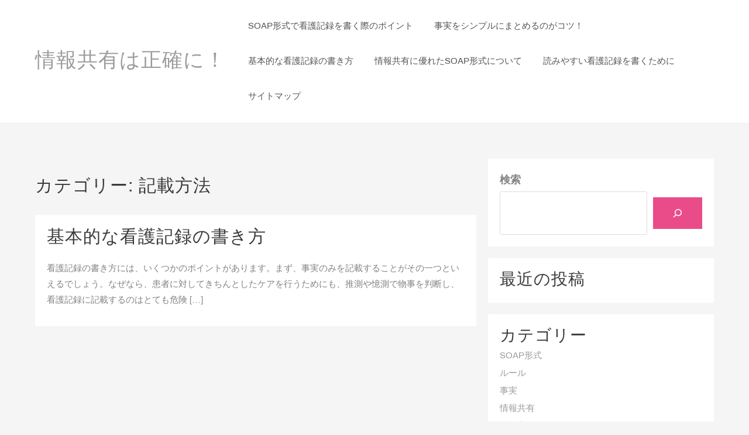

--- FILE ---
content_type: application/javascript
request_url: http://www.systemseti.com/wp-content/themes/bevro/js/custom.js?ver=6.9
body_size: 14634
content:
jQuery(document).ready(function(){
 "use strict";
//-----------------------//
// loader
//-----------------------//
if(!jQuery('body').hasClass('elementor-editor-active')){
jQuery(window).on('load', function(){
setTimeout(removeLoader); //wait for page load PLUS two seconds.
});
function removeLoader(){
    jQuery( ".bevro_overlayloader" ).fadeOut(700, function(){
      // fadeOut complete. Remove the loading div
    jQuery(".bevro-pre-loader img" ).hide(); //makes page more lightweight
    });  
  }
}
 // close-button-active
        if(jQuery('body').hasClass('mobile-menu-active','mobile-above-menu-active','mobile-bottom-menu-active').length!=''){
            jQuery('body').find('.sider').append('<div class="menu-close"><a href="#" class="menu-close-btn" tabindex="0"></a></div>');
            jQuery('.menu-close-btn').removeAttr("href");
            //Menu close
            jQuery('.menu-close-btn').click(function(){
            jQuery('body').removeClass('mobile-menu-active');
            jQuery('body').removeClass('mobile-above-menu-active');
            jQuery('body').removeClass('mobile-bottom-menu-active');
            });

            //Menu close on keypress
            jQuery('.menu-close-btn').keypress(function(){
            jQuery('body').removeClass('mobile-menu-active');
            jQuery('body').removeClass('mobile-above-menu-active');
            jQuery('body').removeClass('mobile-bottom-menu-active');
            });

            jQuery('#bevro-above-menu,#bevro-menu,#gogo-bottom-menu,#menu-btn,#menu-btn-abv,#menu-btn-btm,#menu-all-pages').click(function(event){
            event.stopPropagation();
            });

            // Esc key close menu
            document.addEventListener( 'keydown', function( event ) {
            if ( event.keyCode === 27 ) {
              event.preventDefault();
              document.querySelectorAll( '.mobile-menu-active' ).forEach( function( element ) {
                jQuery('body').removeClass('mobile-menu-active');
              }.bind( this ) );
              document.querySelectorAll( '.mobile-above-menu-active' ).forEach( function( element ) {
                jQuery('body').removeClass('mobile-above-menu-active');
              }.bind( this ) );
              document.querySelectorAll( '.mobile-bottom-menu-active' ).forEach( function( element ) {
                jQuery('body').removeClass('mobile-bottom-menu-active');
              }.bind( this ) );
            }
          }.bind( this ) );

        //ToggleBtn above Click
        jQuery('#menu-btn-abv').click(function (e){
           e.preventDefault();
           jQuery('body').addClass('mobile-above-menu-active');
           jQuery('#bevro-above-menu').removeClass('hide-menu'); 
           jQuery('.sider.above').removeClass('bevro-menu-hide');
           jQuery('.sider.main').addClass('bevro-menu-hide');
           jQuery('.sider.bottom').addClass('bevro-menu-hide');    
        });
        //ToggleBtn main menu Click
        jQuery('#menu-btn').click(function (e){
           e.preventDefault();
           jQuery('body').addClass('mobile-menu-active');
           jQuery('#bevro-menu').removeClass('hide-menu');
           jQuery('.sider.above').addClass('bevro-menu-hide');  
           jQuery('.sider.main').removeClass('bevro-menu-hide');   
           jQuery('.sider.bottom').addClass('bevro-menu-hide');  
        });
        //ToggleBtn bottom menu Click
        jQuery('#menu-btn-btm').click(function (e){
           e.preventDefault();
           jQuery('body').addClass('mobile-menu-active');
           jQuery('#bevro-bottom-menu').removeClass('hide-menu');
           jQuery('.sider.bottom').removeClass('bevro-menu-hide');  
           jQuery('.sider.main').addClass('bevro-menu-hide');
           jQuery('.sider.above').addClass('bevro-menu-hide');     
        });
        // default page
        jQuery('#menu-btn').click(function (e){
           e.preventDefault();
           jQuery('body').addClass('mobile-menu-active');
           jQuery('#menu-all-pages').removeClass('hide-menu');    
        });
        }
 // deafult menu
jQuery(document).ready(function(){
             jQuery("#menu-all-pages.bevro-menu").bevroResponsiveMenu({
                 resizeWidth:'1024', // Set the same in Media query       
                 animationSpeed:'fast', //slow, medium, fast
                 accoridonExpAll:true//Expands all the accordion menu on click
             });       
        });
// main-menu-script
jQuery(document).ready(function (){
  if(jQuery("body").hasClass('mhdfull')){
            jQuery(".main-header #bevro-menu").bevroResponsiveMenu({
                 resizeWidth:'2400', // Set the same in Media query       
                 animationSpeed:'medium', //slow, medium, fast
                 accoridonExpAll:true//Expands all the accordion menu on click
            }); 
          }else{
           jQuery(".main-header #bevro-menu").bevroResponsiveMenu({
                 resizeWidth:'1024', // Set the same in Media query       
                 animationSpeed:'medium', //slow, medium, fast
                 accoridonExpAll:true//Expands all the accordion menu on click
            });
          }     
      });
// above-menu-script
jQuery(document).ready(function (){
             jQuery("#bevro-above-menu").bevroResponsiveMenu({
                 resizeWidth:'1024', // Set the same in Media query       
                 animationSpeed:'medium', //slow, medium, fast
                 accoridonExpAll:true//Expands all the accordion menu on click
             });      
         });
// bottom-menu-script
jQuery(document).ready(function (){
             jQuery("#bevro-bottom-menu").bevroResponsiveMenu({
                 resizeWidth:'1024', // Set the same in Media query       
                 animationSpeed:'medium', //slow, medium, fast
                 accoridonExpAll:true//Expands all the accordion menu on click
             });
             
         });
//**********************/
// header top search box
//**********************/
jQuery(".top-header-col1 .search-btn").on("click", function(e){
e.preventDefault();
e.stopPropagation();
if(jQuery(this).find(jQuery(".fa")).toggleClass('fa-search').toggleClass('fa-close')){
jQuery(".top-header-col1 .searchfrom #searchform").slideToggle(300);
};
});
jQuery(".top-header-col2 .search-btn").on("click", function(e){
e.preventDefault();
e.stopPropagation();
if(jQuery(this).find(jQuery(".fa")).toggleClass('fa-search').toggleClass('fa-close')){
jQuery(".top-header-col2 .searchfrom #searchform").slideToggle(300);
};
});
jQuery(".top-header-col3 .search-btn").on("click", function(e){
e.preventDefault();
e.stopPropagation();
if(jQuery(this).find(jQuery(".fa")).toggleClass('fa-search').toggleClass('fa-close')){
jQuery(".top-header-col3 .searchfrom #searchform").slideToggle(300);
};
});
/********************/
// main header search
/********************/
jQuery(".menu-custom-search .search-btn").on("click", function(e){
e.preventDefault();
e.stopPropagation();
if(jQuery(this).find(jQuery(".fa")).toggleClass('fa-search').toggleClass('fa-close')){
jQuery(".menu-custom-search .searchfrom #searchform").slideToggle(300);
};
});
//**********************/
// header bottom search box
//**********************/
jQuery(".bottom-header-col1 .search-btn").on("click", function(e){
e.preventDefault();
e.stopPropagation();
if(jQuery(this).find(jQuery(".fa")).toggleClass('fa-search').toggleClass('fa-close')){
jQuery(".bottom-header-col1 .searchfrom #searchform").slideToggle(300);
};
});
jQuery(".bottom-header-col2 .search-btn").on("click", function(e){
e.preventDefault();
e.stopPropagation();
if(jQuery(this).find(jQuery(".fa")).toggleClass('fa-search').toggleClass('fa-close')){
jQuery(".bottom-header-col2 .searchfrom #searchform").slideToggle(300);
};
});
jQuery(".bottom-header-col3 .search-btn").on("click", function(e){
e.preventDefault();
e.stopPropagation();
if(jQuery(this).find(jQuery(".fa")).toggleClass('fa-search').toggleClass('fa-close')){
jQuery(".bottom-header-col3 .searchfrom #searchform").slideToggle(300);
};
});
//**********************/
// footer above search box
//**********************/
jQuery(".top-footer-col1 .search-btn").on("click", function(e){
e.preventDefault();
e.stopPropagation();
if(jQuery(this).find(jQuery(".fa")).toggleClass('fa-search').toggleClass('fa-close')){
jQuery(".top-footer-col1 .searchfrom #searchform").slideToggle(300);
};
});
jQuery(".top-footer-col2 .search-btn").on("click", function(e){
e.preventDefault();
e.stopPropagation();
if(jQuery(this).find(jQuery(".fa")).toggleClass('fa-search').toggleClass('fa-close')){
jQuery(".top-footer-col2 .searchfrom #searchform").slideToggle(300);
};
});
jQuery(".top-footer-col3 .search-btn").on("click", function(e){
e.preventDefault();
e.stopPropagation();
if(jQuery(this).find(jQuery(".fa")).toggleClass('fa-search').toggleClass('fa-close')){
jQuery(".top-footer-col3 .searchfrom #searchform").slideToggle(300);
};
});
//**********************/
// footer bottom search box
//**********************/
jQuery(".bottom-footer-col1 .search-btn").on("click", function(e){
e.preventDefault();
e.stopPropagation();
if(jQuery(this).find(jQuery(".fa")).toggleClass('fa-search').toggleClass('fa-close')){
jQuery(".bottom-footer-col1 .searchfrom #searchform").slideToggle(300);
};
});
jQuery(".bottom-footer-col2 .search-btn").on("click", function(e){
e.preventDefault();
e.stopPropagation();
if(jQuery(this).find(jQuery(".fa")).toggleClass('fa-search').toggleClass('fa-close')){
jQuery(".bottom-footer-col2 .searchfrom #searchform").slideToggle(300);
};
});
jQuery(".bottom-footer-col3 .search-btn").on("click", function(e){
e.preventDefault();
e.stopPropagation();
if(jQuery(this).find(jQuery(".fa")).toggleClass('fa-search').toggleClass('fa-close')){
jQuery(".bottom-footer-col3 .searchfrom #searchform").slideToggle(300);
};
});
/*------------------------------------------------/*
* masnory
/*------------------------------------------------*/
if( jQuery('.brv-masnory').length > 0 ){
   jQuery(window).load(function(){
   jQuery('.brv-masnory').masonry({
     itemSelector: '.post',
     isFitWidth:false,
     columnWidth: '.post',
     percentPosition: true
    }).imagesLoaded(function(){
    jQuery('.brv-masnory').masonry('reloadItems');
    });
    jQuery(window).resize(function (){
    jQuery('.brv-masnory').masonry('bindResize')
    });
 });
}
/**************************************************/
// Show-hide Scroll to top & move-to-top arrow
/**************************************************/
if(jQuery("#back-to-top").val()=='on'){
  jQuery("body").prepend("<a id='move-to-top' class='animate' href='#'><i class='fa fa-angle-up'></i></a>"); 
  var scrollDes = 'html,body';  
  /*Opera does a strange thing if we use 'html' and 'body' together so my solution is to do the UA sniffing thing*/
  if(navigator.userAgent.match(/opera/i)){
    scrollDes = 'html';
  }
  //show ,hide
  jQuery(window).scroll(function (){
    if(jQuery(this).scrollTop() > 160){
      jQuery('#move-to-top').addClass('filling').removeClass('hiding');
    }else{
      jQuery('#move-to-top').removeClass('filling').addClass('hiding');
    }
  });
  jQuery('#move-to-top').click(function(){
      jQuery("html, body").animate({ scrollTop: 0 }, 600);
      return false;
  });
}
/**************************************************/
// Admin-bar height calculate
/**************************************************/
(function(jQuery){
    'use strict';
    jQuery(document).ready(function() {
        // if adminbar exist (should check for visible?) then add margin to our navbar
        var $wpAdminBar = jQuery('#wpadminbar');
        if ($wpAdminBar.length) {
           jQuery('header.mhdrleftpan,header.mhdrrightpan').css('margin-top',$wpAdminBar.height()+'px');
        }
    });
})(jQuery);
/**************************************************/
//mobile pan class activate
/**************************************************/
jQuery('.pan-icon,#bar-menu-btn').click(function (e){
e.preventDefault();
jQuery('body').toggleClass('mobile-pan-active');
jQuery('body').removeClass('cart-pan-active');
});
/**************************************************/
//mobile pan class activate
/**************************************************/
jQuery('header.mhdrleftpan .cart-contents,header.mhdrrightpan .cart-contents,header.mhdminbarleft .cart-contents,header.mhdminbarright .cart-contents').click(function (e){
e.preventDefault();
jQuery('body').toggleClass('cart-pan-active');
jQuery('body').find('.bevro-cart').prepend('<div class="cart-close"><a class="cart-close-btn"></a></div>');
jQuery('.cart-close a').click(function (e){
jQuery('body').removeClass('cart-pan-active');
});
});
jQuery(window).on('resize', function(){
  jQuery('body').removeClass('cart-pan-active');
});
});

/**************************************************/
//Header sticky
/**************************************************/
if(jQuery("#header-scroll-down-hide").val()=='on'){
  var position = jQuery(window).scrollTop(); 
  var $headerBar = jQuery('header').height();
// should start at 0
jQuery(window).scroll(function() {
    var scroll = jQuery(window).scrollTop();
    if(scroll > position || scroll < $headerBar) {
    jQuery("header.brv-above-stick-hdr,header.brv-main-stick-hdr,header.brv-bottom-stick-hdr").removeClass("shrink");
    }else{
    jQuery("header.brv-above-stick-hdr,header.brv-main-stick-hdr,header.brv-bottom-stick-hdr").addClass("shrink");
    }
    position = scroll;
});
}else{
jQuery(document).on("scroll", function(){
var $headerBar = jQuery('header').height();
var $totalheaderBar = $headerBar + 20;
  if(jQuery(document).scrollTop() > $totalheaderBar){
      jQuery("header.brv-above-stick-hdr,header.brv-main-stick-hdr,header.brv-bottom-stick-hdr").addClass("shrink");
    }else{
      jQuery("header.brv-above-stick-hdr,header.brv-main-stick-hdr,header.brv-bottom-stick-hdr").removeClass("shrink");
  } 
});
}
// wp nav menu widget last item
jQuery(document).ready(function(){
jQuery(".widget_nav_menu .main-header-btn").remove();
});

// add class elementor sidebar

jQuery(document).ready(function(){
if(jQuery('.elementor-widget-container').length!=''){
jQuery('.elementor-widget-container').addClass('widget-area');
}
});